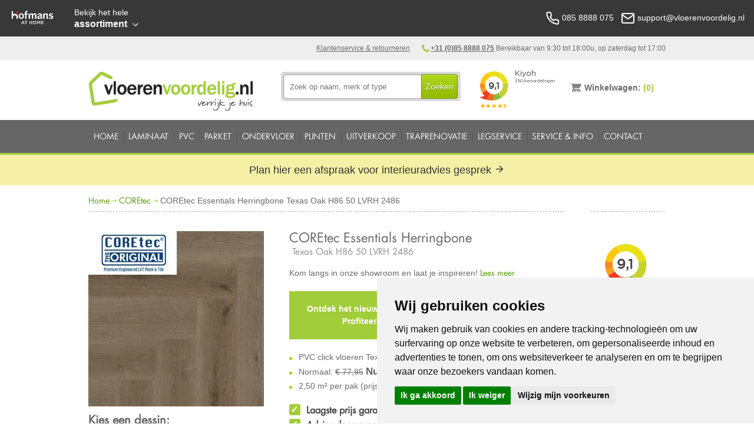

--- FILE ---
content_type: text/html; charset=utf-8
request_url: https://www.vloerenvoordelig.nl/coretec/essentials-herringbone/texas-oak-lvrh-2471-1214031
body_size: 17090
content:



<!DOCTYPE html>
<!--[if lt IE 7]><html class="no-js lt-ie10 lt-ie9 lt-ie8 lt-ie7" lang="nl"> <![endif]-->
<!--[if IE 7]> <html class="no-js lt-ie10 lt-ie9 lt-ie8" lang="nl"> <![endif]-->
<!--[if IE 8]> <html class="no-js lt-ie10 lt-ie9" lang="nl"> <![endif]-->
<!--[if IE 9]> <html class="no-js lt-ie10" lang="nl"> <![endif]-->
<!--[if gt IE 9]><!--> <html class="no-js" lang="nl"> <!--<![endif]-->

<head><title>
	COREtec Essentials Herringbone pvc click vloeren ➤ € 70,15
</title><meta name="description" content="Koop COREtec PVC bij Vloerenvoordelig ✅ 7.600m² winkel ✅ Levering uit voorraad ✅ Ook gratis bezorgen ✅ Laagste Prijs Garantie ✅ Laten leggen" /><meta name="title" content="COREtec PVC bestellen | Online COREtec PVC bestellen op vloerenvoordelig.nl" /><meta name="google-site-verification" content="AFersqzhbdOwrHScBLtGSWJYdkwesH1zEfA4R-UiqwA" /><meta name="author" content="AGN Business Internet BV" /><meta charset="utf-8" /><meta http-equiv="X-UA-Compatible" content="IE=10" /><meta name="viewport" content="width=device-width" /><meta http-equiv="language" content="NL" /><link href="/css/foundation.css" rel="stylesheet" /><link href="../../css/jquery.mmenu.all.min.css" rel="stylesheet" /><link href="/css/style.min.css?v=1.3.8" rel="stylesheet" />

    




    

    <!-- Cookie Consent by FreePrivacyPolicy.com https://www.FreePrivacyPolicy.com -->
    <script type="text/javascript" src="//www.freeprivacypolicy.com/public/cookie-consent/4.0.0/cookie-consent.js" charset="UTF-8"></script>
    <script type="text/javascript" charset="UTF-8">
    document.addEventListener('DOMContentLoaded', function () {
    cookieconsent.run({"notice_banner_type":"simple","consent_type":"express","palette":"light","language":"nl","page_load_consent_levels":["strictly-necessary"],"notice_banner_reject_button_hide":false,"preferences_center_close_button_hide":false,"page_refresh_confirmation_buttons":false,"website_privacy_policy_url":"https://www.vloerenvoordelig.nl/privacybeleid","website_name":"vloerenvoordelig.nl"});
    });
    </script>

    <noscript>Cookie Consent by <a href="https://www.freeprivacypolicy.com/" rel="noopener">Free Privacy Policy Generator</a></noscript>
    <!-- End Cookie Consent by FreePrivacyPolicy.com https://www.FreePrivacyPolicy.com -->


    <!-- Below is the link that users can use to open Preferences Center to change their preferences. Do not modify the ID parameter. Place it where appropriate, style it as needed. -->

    



    

    <!-- temp space for javascript collection --> 
    
    <link href="/js/jquery.fancybox.css" rel="stylesheet" type="text/plain" cookie-consent="strictly-necessary" />

    <!-- end of space for javascript colletction --> 


    <!-- Google Tag Manager -->
    <script type="text/plain" cookie-consent="tracking">(function(w,d,s,l,i){w[l]=w[l]||[];w[l].push({'gtm.start':
    new Date().getTime(),event:'gtm.js'});var f=d.getElementsByTagName(s)[0],
    j=d.createElement(s),dl=l!='dataLayer'?'&l='+l:'';j.async=true;j.src=
    'https://www.googletagmanager.com/gtm.js?id='+i+dl;f.parentNode.insertBefore(j,f);
    })(window,document,'script','dataLayer','GTM-WT3XLM');</script>
    <!-- End Google Tag Manager -->  







    <!-- shopnavigatie -->
    
    <!-- end shopnavigatie -->




    
	






    <script async
      id="roomvoAssistant"
      type="text/javascript"
      data-locale="nl-nl"
      data-position="bottom-right"
      src="https://www.roomvo.com/static/scripts/b2b/common/assistant.js"
    >
    </script> 





<link id="ctl00_lCanonical" rel="canonical" /></head>
<body class=" pageId_1640">

    <!-- Google Tag Manager (noscript) -->
    <noscript><iframe src="https://www.googletagmanager.com/ns.html?id=GTM-WT3XLM"
    height="0" width="0" style="display:none;visibility:hidden"></iframe></noscript>
    <!-- End Google Tag Manager (noscript) -->

    

    <form method="post" action="./texas-oak-lvrh-2471-1214031" id="aspnetForm">
<div>
<input type="hidden" name="ctl00_scriptMgr_HiddenField" id="ctl00_scriptMgr_HiddenField" value="" />
<input type="hidden" name="__EVENTTARGET" id="__EVENTTARGET" value="" />
<input type="hidden" name="__EVENTARGUMENT" id="__EVENTARGUMENT" value="" />
<input type="hidden" name="__VIEWSTATE" id="__VIEWSTATE" value="qPeyiWRFphqhZ7pQuZFTkLTeOQQw+mHm+hPlvHtTtCCNkjmFyiPWfDBc7X1YXF/idwEGqE3CVtAAOE26acDdekLPZQUzQSQ7khc3sa0DEC0=" />
</div>

<script type="text/javascript">
//<![CDATA[
var theForm = document.forms['aspnetForm'];
function __doPostBack(eventTarget, eventArgument) {
    if (!theForm.onsubmit || (theForm.onsubmit() != false)) {
        theForm.__EVENTTARGET.value = eventTarget;
        theForm.__EVENTARGUMENT.value = eventArgument;
        theForm.submit();
    }
}
//]]>
</script>


<script src="/WebResource.axd?d=pynGkmcFUV13He1Qd6_TZEmq88v1rsV61EDvwkKLbJ2-Sk1ygjlmgcd-gyYqekVtRIRuNHOTy77VHnAPuiRBBg2&amp;t=638901613900000000" type="text/javascript"></script>


<script type="text/javascript">
//<![CDATA[
var __cultureInfo = {"name":"nl-NL","numberFormat":{"CurrencyDecimalDigits":2,"CurrencyDecimalSeparator":",","IsReadOnly":true,"CurrencyGroupSizes":[3],"NumberGroupSizes":[3],"PercentGroupSizes":[3],"CurrencyGroupSeparator":".","CurrencySymbol":"€","NaNSymbol":"NaN","CurrencyNegativePattern":12,"NumberNegativePattern":1,"PercentPositivePattern":1,"PercentNegativePattern":1,"NegativeInfinitySymbol":"-∞","NegativeSign":"-","NumberDecimalDigits":2,"NumberDecimalSeparator":",","NumberGroupSeparator":".","CurrencyPositivePattern":2,"PositiveInfinitySymbol":"∞","PositiveSign":"+","PercentDecimalDigits":2,"PercentDecimalSeparator":",","PercentGroupSeparator":".","PercentSymbol":"%","PerMilleSymbol":"‰","NativeDigits":["0","1","2","3","4","5","6","7","8","9"],"DigitSubstitution":1},"dateTimeFormat":{"AMDesignator":"","Calendar":{"MinSupportedDateTime":"\/Date(-62135596800000)\/","MaxSupportedDateTime":"\/Date(253402297199999)\/","AlgorithmType":1,"CalendarType":1,"Eras":[1],"TwoDigitYearMax":2049,"IsReadOnly":true},"DateSeparator":"-","FirstDayOfWeek":1,"CalendarWeekRule":2,"FullDateTimePattern":"dddd d MMMM yyyy HH:mm:ss","LongDatePattern":"dddd d MMMM yyyy","LongTimePattern":"HH:mm:ss","MonthDayPattern":"d MMMM","PMDesignator":"","RFC1123Pattern":"ddd, dd MMM yyyy HH\u0027:\u0027mm\u0027:\u0027ss \u0027GMT\u0027","ShortDatePattern":"d-M-yyyy","ShortTimePattern":"HH:mm","SortableDateTimePattern":"yyyy\u0027-\u0027MM\u0027-\u0027dd\u0027T\u0027HH\u0027:\u0027mm\u0027:\u0027ss","TimeSeparator":":","UniversalSortableDateTimePattern":"yyyy\u0027-\u0027MM\u0027-\u0027dd HH\u0027:\u0027mm\u0027:\u0027ss\u0027Z\u0027","YearMonthPattern":"MMMM yyyy","AbbreviatedDayNames":["zo","ma","di","wo","do","vr","za"],"ShortestDayNames":["zo","ma","di","wo","do","vr","za"],"DayNames":["zondag","maandag","dinsdag","woensdag","donderdag","vrijdag","zaterdag"],"AbbreviatedMonthNames":["jan","feb","mrt","apr","mei","jun","jul","aug","sep","okt","nov","dec",""],"MonthNames":["januari","februari","maart","april","mei","juni","juli","augustus","september","oktober","november","december",""],"IsReadOnly":true,"NativeCalendarName":"Gregoriaanse kalender","AbbreviatedMonthGenitiveNames":["jan","feb","mrt","apr","mei","jun","jul","aug","sep","okt","nov","dec",""],"MonthGenitiveNames":["januari","februari","maart","april","mei","juni","juli","augustus","september","oktober","november","december",""]},"eras":[1,"n.Chr.",null,0]};//]]>
</script>

<script src="/ScriptResource.axd?d=D9drwtSJ4hBA6O8UhT6CQl0t6GAv0d_XNcFapx86w7v9Z8XhrGrtiNMfk97kSw26lUT7ddaKrXrgnKjZfMxS1gnP-cB9PLHYGwIvllvi-HkQcENxJj4o7x_3fq5FKuyayeQLJdoKEoharNxzYlW1BZqCbXi1CJMPQdK52ty6zm81&amp;t=5c0e0825" type="text/javascript"></script>
<script type="text/javascript">
//<![CDATA[
if (typeof(Sys) === 'undefined') throw new Error('ASP.NET Ajax client-side framework failed to load.');
//]]>
</script>

<script src="/ScriptResource.axd?d=JnUc-DEDOM5KzzVKtsL1tcyOIGmFERrGsqx7cLErYHLqZjIlbxnmFpkzwlMpFcvV8YBjZZwySx62RXDnqDx_PfHrz4aKRYpHECOSK1gZwRBTyoNtDvFR310BOBvS3AKJi0IpVS1G98VIPK7dNc55A-9xCcTo6QnRqalLWDUMmcqSkZVlTwdqI9RV44UTK8w60&amp;t=5c0e0825" type="text/javascript"></script>
<div>

	<input type="hidden" name="__VIEWSTATEGENERATOR" id="__VIEWSTATEGENERATOR" value="F97E653B" />
	<input type="hidden" name="__EVENTVALIDATION" id="__EVENTVALIDATION" value="F70TzaqXnzn4a1BxuX/EXqKvUKxvIdGjVkuSvFvtG4t8O9G/4Bpj93qoVVcUtfhvJhd47hscLujj30VlZRbpcT4a8lYqH68cliA6Mqo2TOvtKmkZPDVcgHuPqDTM6bDr7UMBj/OQh69Y3vVFloUBMxKAE1ug4kHplwZzK0/p3AXkAFPbFBuFXuzpiMNf0hlKlVyBtlHUc87DqI4fVP9Tfn4MXCgA9dTh/yIHEhkMt7LD+c1CednuqwwBFSty7lwBXLv1sGd7MkQtIHw3g2BPayyoZ6OibLXFS79rwiX1hKQ45CDL1M4LeqDqrhLEYwD3" />
</div>
        <script type="text/javascript">
//<![CDATA[
Sys.WebForms.PageRequestManager._initialize('ctl00$scriptMgr', 'aspnetForm', ['tctl00$ctrlSearchBox$updSearchResults','','tctl00$ctrlMiniShopping$updCart','','tctl00$updMessage','','tctl00$ContentPlaceHolder1$updStaalAanvraag','','tctl00$ContentPlaceHolder1$updCalculateSquareMeters','','tctl00$ContentPlaceHolder1$updCalculatePackages','','tctl00$ContentPlaceHolder1$updCalculate','','tctl00$ContentPlaceHolder1$upd2Cart','','fctl00$ContentPlaceHolder1$updTabs','','tctl00$ContentPlaceHolder1$FloatingBag$updShoppingBagFloating',''], ['ctl00$scriptMgr',''], [], 90, 'ctl00');
//]]>
</script>
<input type="hidden" name="ctl00$scriptMgr" id="ctl00_scriptMgr" />
<script type="text/javascript">
//<![CDATA[
Sys.Application.setServerId("ctl00_scriptMgr", "ctl00$scriptMgr");
Sys.Application._enableHistoryInScriptManager();
//]]>
</script>



      
      
      





<!-- start Hofmans at Home Topbar -->

<div class="hofmans-bar" ><!-- style="display: none; " -->
  <div class="hofmans-bar__wrapper">

	<div class="hofmans-bar__logo">
	  <a href="/" class="hofmans-bar__logo-link">
		<img src="/img/brand/logo--top-bar-on-dark--var.png" class="hofmans-bar__logo-image" alt="Hofmans at home">
	  </a>
	</div>

	<div class="hofmans-bar__assortiment-nav">
	  <div class="js-hofmans-bar__assortiment-nav-wrapper">

		  <!-- mobile nav goes here --> 
		  <div class="nav--mobile">
			  <a href="javascript:void(0);" class="hofmans-bar__assortiment-nav-link--mobile  js-assortiment-nav--toggle"> <!--  -->
						  
				<svg class="hofmans-bar__item-icon--mobile  hofmans-bar__item-icon--mobile-open" xmlns="http://www.w3.org/2000/svg" width="24" height="24" viewBox="0 0 24 24" fill="none" stroke="#000" stroke-width="2" stroke-linecap="round" stroke-linejoin="round">
				  <line x1="3" y1="12" x2="21" y2="12"/>
				  <line x1="3" y1="6" x2="21" y2="6"/>
				  <line x1="3" y1="18" x2="21" y2="18"/>
				</svg>

				

				<span class="hofmans-bar__item-link--mobile">Assortiment</span>
			  </a>
		  </div>

		  <!-- / -->

		  <a href="javascript:void(0);" class="hofmans-bar__assortiment-nav-link  js-assortiment-nav--toggle">
			<span class="hofmans-bar__item-link">
			  <span class="hofmans-bar__item-link--tagline">Bekijk het hele</span> assortiment
			</span>
			<!--
			<span class="hofmans-bar__item-link">
			  <span class="hofmans-bar__item-link--tagline">Bekijk al onze</span> producten
			</span>
			-->
			<!-- arrow down -->
			<svg class="hofmans-bar__item-link-arrow-down" xmlns="http://www.w3.org/2000/svg" width="24" height="24" viewBox="0 0 24 24" fill="none" stroke="#000" stroke-width="2" stroke-linecap="round" stroke-linejoin="round">
			  <polyline points="6 9 12 15 18 9"/>
			</svg>
					
		  </a>

		  <div class="hofmans-bar__assortiment-list js-hofmans-bar__assortiment-list">



			<a href="javascript:void(0);" class="hofmans-bar__assortiment-nav-link--mobile  js-assortiment-nav--toggle  close-test">
			  <svg class="hofmans-bar__item-icon--mobile  hofmans-bar__item-icon--mobile-close" xmlns="http://www.w3.org/2000/svg" width="24" height="24" viewBox="0 0 24 24" fill="none" stroke="#000" stroke-width="2" stroke-linecap="round" stroke-linejoin="round">
				<line x1="18" y1="6" x2="6" y2="18"/>
				<line x1="6" y1="6" x2="18" y2="18"/>
			  </svg>

			  <span class="hofmans-bar__item-link--mobile">Sluiten</span>
			</a>



			<nav>

			  

			  <!-- // -->

			  
				  <ul class="assortiment-list">
				<li class="assortiment__list-item"><a title="Laminaat" class="assortiment__link" href="https://www.vloerenvoordelig.nl/goedkoop-laminaat-kopen" target="_self">Laminaat</a></li><li class="assortiment__list-item"><a title="PVC Vloeren" class="assortiment__link" href="https://www.vloerenvoordelig.nl/pvc" target="_self">PVC Vloeren</a></li><li class="assortiment__list-item"><a title="Vinyl vloeren" class="assortiment__link" href="https://www.vloerbedekkingvoordelig.nl/vinyl" target="_self">Vinyl vloeren</a></li><li class="assortiment__list-item"><a title="Marmoleum" class="assortiment__link" href="https://www.vloerbedekkingvoordelig.nl/marmoleum" target="_self">Marmoleum</a></li><li class="assortiment__list-item"><a title="Tapijt" class="assortiment__link" href="https://www.vloerbedekkingvoordelig.nl/tapijt" target="_self">Tapijt</a></li><li class="assortiment__list-item"><a title="Vloerkleden" class="assortiment__link" href="https://www.vloerkledenvoordelig.nl/" target="_self">Vloerkleden</a></li><li class="assortiment__list-item"><a title="Kunstgras" class="assortiment__link" href="https://www.kunstgrasvoordelig.nl/" target="_self">Kunstgras</a></li><li class="assortiment__list-item"><a title="Deurmatten" class="assortiment__link" href="https://www.deurmattenvoordelig.nl/" target="_self">Deurmatten</a></li><li class="assortiment__list-item"><a title="Raamdecoratie" class="assortiment__link" href="https://www.zonweringvoordelig.nl/" target="_self">Raamdecoratie</a></li>
				  </ul>
				


			  <!-- // -->

			</nav>
		  </div>

	  </div>
	</div>
  
	


	<div class="hofmans-bar__contact">
	  <div class="hofmans-bar__contact-container">

		<span class="hofmans-bar__contact-item">
		  <a href="tel:+31858888075" class="hofmans-bar__item-link">
			<svg class="top-bar__icon" xmlns="http://www.w3.org/2000/svg" width="24" height="24" viewBox="0 0 24 24" fill="none" stroke="#000" stroke-width="2" stroke-linecap="round" stroke-linejoin="round">
			  <path d="M22 16.92v3a2 2 0 0 1-2.18 2 19.79 19.79 0 0 1-8.63-3.07 19.5 19.5 0 0 1-6-6 19.79 19.79 0 0 1-3.07-8.67A2 2 0 0 1 4.11 2h3a2 2 0 0 1 2 1.72 12.84 12.84 0 0 0 .7 2.81 2 2 0 0 1-.45 2.11L8.09 9.91a16 16 0 0 0 6 6l1.27-1.27a2 2 0 0 1 2.11-.45 12.84 12.84 0 0 0 2.81.7A2 2 0 0 1 22 16.92z"/>
			</svg>

			<span class="contact-item__text"><!-- Bel ons:--> 085 8888 075</span>
		  </a>
		</span>
				  
		<span class="hofmans-bar__contact-item">

		  <a href="mailto:support@deurmattenvoordelig.nl" class="hofmans-bar__item-link">
			<svg class="top-bar__icon" xmlns="http://www.w3.org/2000/svg" width="24" height="24" viewBox="0 0 24 24" fill="none" stroke="#000" stroke-width="2" stroke-linecap="round" stroke-linejoin="round">
			  <path d="M4 4h16c1.1 0 2 .9 2 2v12c0 1.1-.9 2-2 2H4c-1.1 0-2-.9-2-2V6c0-1.1.9-2 2-2z"/>
			  <polyline points="22,6 12,13 2,6"/>
			</svg>
					  
			<span class="contact-item__text"><!--Mail ons:--> support@vloerenvoordelig.nl</span>
		  </a>
		</span>  

	  </div>
	</div>

	

  </div>
</div><!-- /.hofmans-bar -->

<!-- end Hofmans at Home Topbar -->











<!-- / -->

<!-- start Hofmans at Home shopnavigatie -->



<!-- end Hofmans at Home shopnavigatie -->

























      





        <div class="service">
            <div class="row">
                <div class="twelve columns">
                    <ul class="topmenu">
                       <li class="chatmenu">
                            <div class="cb_online" style="display: none;">
                                <a href="#" class="cb_chatbutton">Chat</a> met een medewerker
                            </div>
                        </li>
                        <li class="telefoon"><strong><a href="tel:+31 (0)85 8888 075">+31 (0)85 8888 075</a></strong>   
                           
                          Bereikbaar van 9:30 tot 18:00u, op zaterdag tot 17:00
                            </li>
                        <li><a href="/klantenservice">Klantenservice & retourneren</a></li>
                    </ul>                     
                </div>
            </div>
        </div>


        <div class="header">
            <div class="headerContainer">
                <div class="row">
                    <div class="four columns logo_top"><!-- /five -->
                        <a href="/" class="logo" title="Voordelig laminaat vloeren bestellen op Vloerenvoordelig.nl">
                        <img src="/img/logo.png" alt="Vloerenvoordelig.nl" />
                        </a>
                    </div>
                    <div class="four columns"><!-- /five -->
                        <div class="zoeken">
                            <div id="ctl00_ctrlSearchBox_pnlZoekSmall" class="zoeksmall" onkeypress="javascript:return WebForm_FireDefaultButton(event, &#39;ctl00_ctrlSearchBox_lbtnSearchSubmit&#39;)">
	
       
    <input name="ctl00$ctrlSearchBox$tbSearchQuery" type="text" id="ctl00_ctrlSearchBox_tbSearchQuery" class="textfield" placeholder="Zoek op naam, merk of type" onkeyup="__doPostBack(&#39;ctl00$ctrlSearchBox$lbtnDoSearch&#39;,&#39;&#39;)" onblur="setTimeout( function() { $(&#39;#searchresults&#39;).slideUp() }, 200);" /><a id="ctl00_ctrlSearchBox_lbtnSearchSubmit" class="zoekbutton" href="javascript:__doPostBack(&#39;ctl00$ctrlSearchBox$lbtnSearchSubmit&#39;,&#39;&#39;)">Zoeken</a>
    

</div>
<div id="searchresults">
    
    <div id="ctl00_ctrlSearchBox_updSearchResults">
	
        
    
                
            
                     
                
                <a id="ctl00_ctrlSearchBox_hlMoreResults" class="searchmoreresults">Alle resultaten</a>
            
                <a id="ctl00_ctrlSearchBox_lbtnDoSearch" href="javascript:__doPostBack(&#39;ctl00$ctrlSearchBox$lbtnDoSearch&#39;,&#39;&#39;)"></a>
        
        
</div>
            
</div>
                            <div class="clearer"></div>
                        </div>                        
                    </div>
                    <!-- n -->
                    <div class="two columns">

                        <div>
                          <iframe frameborder="0" allowtransparency="true" src="https://www.kiyoh.com/retrieve-widget.html?color=white&allowTransparency=true&button=false&lang=nl&tenantId=98&locationId=1041617" width="150" height="80"></iframe>
                        </div>
                        
                        
                        
                        

                    </div>
                    <!-- /n -->
                    <div class="two columns">
                        <div class="winkelwagen">
<div id="winkelwagen">
    <div id="ctl00_ctrlMiniShopping_updCart">
	
            <div id="miniWinkelwagenAmount">
                <a id="ctl00_ctrlMiniShopping_hprCart" title="Winkelwagen" href="../../winkelwagen">
                    <span class="textwinkelwagen">
                      Winkelwagen: </span>
                    <span class="aantalwinkelwagen">
                        (0)
                    </span>
                </a>
            </div>
        
</div>
</div></div>
                    </div>
                    
                    
       
                </div> 
            </div><!-- einde headerContainer -->
        </div><!-- Einde HEADER -->   
                               
         <!-- topnav --> 
        <div class="navContainer">
    <div class="container">
        <div class="row">
            <div class="twelve columns">
                <nav role="navigation">
                    <div id="mobileReady">
                        <ul class="nav mobileReady"><li><a id="ctl00_ctl12_ctl02_HyperLink1" title="Home" href="/" target="_self">Home</a></li><li><a id="ctl00_ctl12_ctl05_HyperLink1" title="Laminaat" href="/goedkoop-laminaat-kopen" target="_self">Laminaat</a></li><li><a id="ctl00_ctl12_ctl08_HyperLink1" title="PVC" href="/pvc" target="_self">PVC</a></li><li><a id="ctl00_ctl12_ctl11_HyperLink1" title="Parket" href="/parket" target="_self">Parket</a></li><li><a id="ctl00_ctl12_ctl14_HyperLink1" title="Ondervloer" href="/ondervloer" target="_self">Ondervloer</a></li><li><a id="ctl00_ctl12_ctl17_HyperLink1" title="Plinten" href="/plinten" target="_self">Plinten</a></li><li><a id="ctl00_ctl12_ctl20_HyperLink1" title="Uitverkoop" href="/uitverkoop" target="_self">Uitverkoop</a></li><li><a id="ctl00_ctl12_ctl23_HyperLink1" title="Traprenovatie" href="/traprenovatie" target="_self">Traprenovatie</a></li><li><a id="ctl00_ctl12_ctl26_HyperLink1" title="Legservice" href="/legservice" target="_self">Legservice</a></li><li><a id="ctl00_ctl12_ctl29_HyperLink2" title="Service &amp; Info" class="open" href="/service-en-info" target="_self">Service &amp; Info</a><ul class="nav mobileReady"><li><a id="ctl00_ctl12_ctl29_Menu2_ctl02_HyperLink1" title="Info Laminaat &amp; PVC" href="/service-en-info/info-laminaat-en-pvc" target="_self">Info Laminaat &amp; PVC</a></li><li><a id="ctl00_ctl12_ctl29_Menu2_ctl05_HyperLink1" title="Betaalmethoden" href="/service-en-info/betaalmethoden" target="_self">Betaalmethoden</a></li><li><a id="ctl00_ctl12_ctl29_Menu2_ctl08_HyperLink1" title="Garantie &amp; Voorwaarden" href="/service-en-info/garantie-en-voorwaarden" target="_self">Garantie &amp; Voorwaarden</a></li><li><a id="ctl00_ctl12_ctl29_Menu2_ctl11_HyperLink1" title="Levertijd" href="/service-en-info/levertijd" target="_self">Levertijd</a></li><li><a id="ctl00_ctl12_ctl29_Menu2_ctl14_HyperLink1" title="Stalen aanvragen" href="/service-en-info/stalen-aanvragen" target="_self">Stalen aanvragen</a></li><li><a id="ctl00_ctl12_ctl29_Menu2_ctl17_HyperLink1" title="USP&#39;s" href="/service-en-info/usps" target="_self">USP's</a></li><li><a id="ctl00_ctl12_ctl29_Menu2_ctl20_HyperLink1" title="Keurmerken" href="/service-en-info/keurmerken" target="_self">Keurmerken</a></li><li><a id="ctl00_ctl12_ctl29_Menu2_ctl23_HyperLink1" title="Showroom" href="/service-en-info/showroom" target="_self">Showroom</a></li><li><a id="ctl00_ctl12_ctl29_Menu2_ctl26_HyperLink1" title="Veel gestelde vragen" href="/service-en-info/veel-gestelde-vragen" target="_self">Veel gestelde vragen</a></li><li><a id="ctl00_ctl12_ctl29_Menu2_ctl29_HyperLink1" title="Privacy" href="/service-en-info/privacy" target="_self">Privacy</a></li><li><a id="ctl00_ctl12_ctl29_Menu2_ctl32_HyperLink1" title="Merken" href="/service-en-info/merken" target="_self">Merken</a></li><li><a id="ctl00_ctl12_ctl29_Menu2_ctl35_HyperLink1" title="Over ons" href="/service-en-info/over-ons" target="_self">Over ons</a></li></ul></li><li><a id="ctl00_ctl12_ctl32_HyperLink1" title="Contact" href="/contact" target="_self">Contact</a></li></ul> 
                  </div>
              </nav>
          </div>
       </div>
        </div> <!-- einde container -->
    </div> <!-- Einde NAV --> 

    <!-- afspraak maken banner -->
    <div class="container  container--afspraak-maken">

            <a href="https://www.hofmansathome.nl/woonwinkel/interieur-adviesgesprek" target="_blank">
              Plan hier een afspraak voor interieuradvies gesprek
              <span>
                <svg xmlns="http://www.w3.org/2000/svg" width="24" height="24" viewBox="0 0 24 24" fill="none" stroke="currentColor" stroke-width="2" stroke-linecap="round" stroke-linejoin="round" class="feather feather-arrow-right"><line x1="5" y1="12" x2="19" y2="12"></line><polyline points="12 5 19 12 12 19"></polyline></svg>
              </span>
            </a>

    </div>

    <!-- end of afspraak maken banner -->




        
        

        <div class="container">
            <div class="content">

                <div id="ctl00_updMessage">
	
                        
                    
</div>
                                            
                
                

	<div class="content row breadcrumb">

		<a href="/" class="hide-for-showroom">Home</a>
		<img src="/img/breadcrumb_arrow.png" class="hide-for-showroom" />

		
		<a id="ctl00_ContentPlaceHolder1_hlBrandLink" href="/coretec">COREtec</a>
			<img src="/img/breadcrumb_arrow.png" />
		COREtec Essentials Herringbone Texas Oak H86 50 LVRH 2486

	</div>





	<div class="row">
		<div class="ten columns topdetail  [ sr-full-width ]">
			<hr />
		</div>
		<div class="two columns topdetail  [ sr-hide ]">
			<hr />
		</div>
	</div>

	
	<!-- Mogelijke locatie voor bredere banner -->

	<div class="row">
		<div class="ten columns">
		  <!--  banner goes here -->
		</div>
		<div class="two columns">
		  <!-- empty space right column, complete  -->
		</div>
	</div>

	<!-- einde mogelijke locatie voor bredere banner -->
	


	<div class="row" itemscope itemtype="http://schema.org/Product" >

		<div class="four columns imgContainer  [ prod-media ] " style="position: relative">

			<div class="brandimage">
				<img id="ctl00_ContentPlaceHolder1_imgBrand" title="COREtec" src="../../afbeeldingen/coretec/logo.jpg?preset=branddetail" style="border-width:0px;" />
			</div>

			<div class="bigImgWrap  [ prod-image-container ]">


			  

			  
						<a id="ctl00_ContentPlaceHolder1_rptImages_ctl00_hlEnlarge" title="COREtec Essentials Herringbone Texas Oak H86 50 LVRH 2486" class="bigImg  [ prod-image--large ] " rel="group1" href="../../afbeeldingen/coretec/TEXASOAKH8650LVRH2486.jpg?preset=large" target="_blank"><img id="ctl00_ContentPlaceHolder1_rptImages_ctl00_imgAsset" class="prod-image--content" itemprop="image" src="../../afbeeldingen/coretec/TEXASOAKH8650LVRH2486.jpg?preset=detailpage" alt="COREtec Essentials Herringbone Texas Oak H86 50 LVRH 2486" style="border-width:0px;" /></a>
						

					
			</div>
			
			

			<div class=" [ variation-group ] ">

			  <span class="header3 naamProduct  [ variation-group__header ] ">Kies een dessin:</span>

			  <div class=" [ variation-group__list ] ">
				  
						  <div class="wrapperVariation  [ variation-group__item ]">
							  <a id="ctl00_ContentPlaceHolder1_rptVariations_ctl00_hlVariation" title="COREtec Essentials Herringbone Texas Oak H54 50 LVRH 2454" class="vloerVariation" onclick="dataLayer.push({&#39;event&#39;: &#39;productClick&#39;,&#39;ecommerce&#39;: {&#39;currencyCode&#39;: &#39;EUR&#39;,&#39;click&#39;: {&#39;products&#39;: [{&#39;name&#39;:&#39;COREtec Essentials Herringbone&#39;,&#39;id&#39;:&#39;745482&#39;,&#39;price&#39;:&#39;70.15&#39;,&#39;brand&#39;:&#39;COREtec&#39;,&#39;category&#39;:&#39;PVC click vloeren&#39;,&#39;variant&#39;:&#39;Texas Oak H54 50 LVRH 2454&#39;,&#39;position&#39;:1}]}},&#39;eventCallback&#39;: function() { document.location = &#39;/coretec/essentials-herringbone/texas-oak-h54-50-lvrh-2454&#39; }});" href="/coretec/essentials-herringbone/texas-oak-h54-50-lvrh-2454"><img id="ctl00_ContentPlaceHolder1_rptVariations_ctl00_imgVariation" class="afbeelding" src="../../afbeeldingen/coretec/TEXASOAKH5450LVRH2454.jpg?preset=variation" alt="COREtec Essentials Herringbone Texas Oak H54 50 LVRH 2454" style="border-width:0px;" />
								  <img src="/img/check-big.png" class="imgchecked" />
							  </a>
						  </div>
					  
						  <div class="wrapperVariation  [ variation-group__item ]">
							  <a id="ctl00_ContentPlaceHolder1_rptVariations_ctl01_hlVariation" title="COREtec Essentials Herringbone Texas Oak H71 50 LVRH 2471" class="vloerVariation" onclick="dataLayer.push({&#39;event&#39;: &#39;productClick&#39;,&#39;ecommerce&#39;: {&#39;currencyCode&#39;: &#39;EUR&#39;,&#39;click&#39;: {&#39;products&#39;: [{&#39;name&#39;:&#39;COREtec Essentials Herringbone&#39;,&#39;id&#39;:&#39;745483&#39;,&#39;price&#39;:&#39;70.15&#39;,&#39;brand&#39;:&#39;COREtec&#39;,&#39;category&#39;:&#39;PVC click vloeren&#39;,&#39;variant&#39;:&#39;Texas Oak H71 50 LVRH 2471&#39;,&#39;position&#39;:2}]}},&#39;eventCallback&#39;: function() { document.location = &#39;/coretec/essentials-herringbone/texas-oak-h71-50-lvrh-2471&#39; }});" href="/coretec/essentials-herringbone/texas-oak-h71-50-lvrh-2471"><img id="ctl00_ContentPlaceHolder1_rptVariations_ctl01_imgVariation" class="afbeelding" src="../../afbeeldingen/coretec/TEXASOAKH7150LVRH2471.jpg?preset=variation" alt="COREtec Essentials Herringbone Texas Oak H71 50 LVRH 2471" style="border-width:0px;" />
								  <img src="/img/check-big.png" class="imgchecked" />
							  </a>
						  </div>
					  
						  <div class="wrapperVariation  [ variation-group__item ]">
							  <a id="ctl00_ContentPlaceHolder1_rptVariations_ctl02_hlVariation" title="COREtec Essentials Herringbone Texas Oak H86 50 LVRH 2486" class="selected" onclick="dataLayer.push({&#39;event&#39;: &#39;productClick&#39;,&#39;ecommerce&#39;: {&#39;currencyCode&#39;: &#39;EUR&#39;,&#39;click&#39;: {&#39;products&#39;: [{&#39;name&#39;:&#39;COREtec Essentials Herringbone&#39;,&#39;id&#39;:&#39;745484&#39;,&#39;price&#39;:&#39;70.15&#39;,&#39;brand&#39;:&#39;COREtec&#39;,&#39;category&#39;:&#39;PVC click vloeren&#39;,&#39;variant&#39;:&#39;Texas Oak H86 50 LVRH 2486&#39;,&#39;position&#39;:3}]}},&#39;eventCallback&#39;: function() { document.location = &#39;/coretec/essentials-herringbone/texas-oak-h86-50-lvrh-2486&#39; }});" href="/coretec/essentials-herringbone/texas-oak-h86-50-lvrh-2486"><img id="ctl00_ContentPlaceHolder1_rptVariations_ctl02_imgVariation" class="afbeelding" src="../../afbeeldingen/coretec/TEXASOAKH8650LVRH2486.jpg?preset=variation" alt="COREtec Essentials Herringbone Texas Oak H86 50 LVRH 2486" style="border-width:0px;" />
								  <img src="/img/check-big.png" class="imgchecked" />
							  </a>
						  </div>
					  
			  </div>

			</div><!-- /.variation-group -->
			  
			

			

			<div class="offerteOpMaatBanner">
				<a href="https://www.vloerenvoordelig.nl/klantenservice/offerte-vloeren-op-maat" target="_blank">
					<strong>Binnen 24 uur een offerte op maat?</strong><br /> 
					Upload hier uw plattegrond
				</a>
			</div>

			

			
			


			

			
			  
			


			
		</div>

		<div class="six columns">


			 
				


				<div class="row productnaam">
						<h1>
								<span itemprop="name">
										COREtec Essentials Herringbone
										<span class="subtitle">Texas Oak H86 50 LVRH 2486</span>
								</span>
						</h1>
						
				</div>

				<div class="productomschrijvingkort">
						<span itemprop="description">
								Kom langs in onze showroom en laat je inspireren! 
						</span>
						<a href="../../#" id="ctl00_ContentPlaceHolder1_aReadMore" onclick="ReadMore(); return false;">Lees meer</a>
			  
						<br />
				</div>


			
				


				
<div class="kortings-melding">
    <div class="actie-melding">
      <div class="panel">
        <p>
</p>
<p><strong>Ontdek het nieuwe COREtec, onze specialist helpt je graag.<br />
Profiteer t/m 29 december van 15% korting</strong></p>
      </div>
    </div>
</div>


				<div class="productomschrijving" itemprop="offers" itemscope itemtype="http://schema.org/Offer" >

						<ul>
								<li>
										PVC click vloeren Texas Oak H86 50 LVRH 2486
								</li>
								
								<li class="price">
										
												Normaal: <span class="adviesprijs" style="text-decoration:line-through">€ 77,95</span>
												<meta itemprop="priceCurrency" content="EUR" />
												<span class="actieprijs">Nu: &euro; <span itemprop="price" content="70.15">70,15</span></span> per m&sup2;
										
								</li>
								<li id="ctl00_ContentPlaceHolder1_liPiecePriceM2">
										2,50 m&sup2; per pak (prijs/pak: €&nbsp;175,39)
								</li>
								
						</ul>
				

						<!-- new usp location -->
						<div class="usp-container-detail">

								<ul class="row usp-list -sidebarUSP">
											<a href="/service-en-info/usps" target="_blank">
														<li>Laagste prijs garantie</li>
														<li>Advies door experts</li>
														
														<li>Gratis bezorging*</li>
											</a>
								</ul>

						</div>
						<!-- end of new usp location -->



						<div class="row">
								
						</div>

						<div class="row">

								<div class="hide">
										<a href="#" onclick="$('.variations').slideToggle(); return false" class="selectdown">
												<img src="/img/arrow_down.png" />
										</a>
										<div class="variations">
												<div class="clearer"></div>
										</div>
										
								</div>

								<div>
										<div id="ctl00_ContentPlaceHolder1_updStaalAanvraag">
	
														
														
												
</div>
								</div>
						</div>


						<div style="display:none">
							<div id="cartpopup">
								<span class="header2">Product toegevoegd aan winkelwagen</span>
								<hr />
								<p>Wilt u  meebestellen of direct naar de kassa?</p>
								<div>
									<a class="buttongrey inliner" href="" onclick="_gaq.push(['_trackEvent', 'Popup', 'Bijbehorende producten']);
$.fancybox.close();showFloatingBag(true);return false;">
											Bijbehorende producten bestellen</a>
									<a class="button inliner" href="/bestellen" onclick="_gaq.push(['_trackEvent', 'Popup', 'Naar kassa']);
">
											Naar de kassa</a>
								</div>
							</div>
						</div>
				
				
						



						
						<div id="ctl00_ContentPlaceHolder1_pnlCuijk" class="notifier--showroom  --beschikbaarheid">
	

								<a href="../../showroom" id="ctl00_ContentPlaceHolder1_A1" target="_blank" class="showroom-banner">
										
										Bekijk <span class="brand-type">COREtec pvc click vloeren</span> in onze 7600 m&sup2; <span>inspiratie showroom</span>
								</a>    

								<div class="showroom-bannner-extra">

									<span>
										Zeker weten of dit product aanwezig is? Bel ons!
									</span>

								</div>

						
</div>
						
						

						<div id="ctl00_ContentPlaceHolder1_pnlCalc" class="row calculation">
	

								<div>
										<span class="header3">Bereken uw prijs</span>
								</div>

								<div class="calculationbox">

										<div class="six columns">

											<div id="ctl00_ContentPlaceHolder1_updCalculateSquareMeters">
		
													<label for="ctl00_ContentPlaceHolder1_tbAmountSquareMeters" id="ctl00_ContentPlaceHolder1_lblAmountSquareMeters" class="Opsomming">Hoeveelheid m&sup2;</label><input name="ctl00$ContentPlaceHolder1$tbAmountSquareMeters" type="text" value="0" maxlength="4" id="ctl00_ContentPlaceHolder1_tbAmountSquareMeters" onkeyup="__doPostBack(&#39;ctl00$ContentPlaceHolder1$lbtnUpdatePackages&#39;, &#39;&#39;);" />
													<a id="ctl00_ContentPlaceHolder1_lbtnUpdateSquareMeters" href="javascript:__doPostBack(&#39;ctl00$ContentPlaceHolder1$lbtnUpdateSquareMeters&#39;,&#39;&#39;)"></a>
												
	</div>

											

											<div id="ctl00_ContentPlaceHolder1_updCalculatePackages">
		
													<label for="ctl00_ContentPlaceHolder1_tbAmountPackages" id="ctl00_ContentPlaceHolder1_lblAmountPackages" class="Opsomming">Aantal pakken</label><input name="ctl00$ContentPlaceHolder1$tbAmountPackages" type="text" value="0" maxlength="4" id="ctl00_ContentPlaceHolder1_tbAmountPackages" class="no-outline" onkeyup="__doPostBack(&#39;ctl00$ContentPlaceHolder1$lbtnUpdateSquareMeters&#39;, &#39;&#39;);" />
													<a id="ctl00_ContentPlaceHolder1_lbtnUpdatePackages" href="javascript:__doPostBack(&#39;ctl00$ContentPlaceHolder1$lbtnUpdatePackages&#39;,&#39;&#39;)"></a>
												
	</div>

											

										</div>
										<div class="six columns">

											<div id="ctl00_ContentPlaceHolder1_updCalculate">
		

													<div class="adviesprijs">
														<label for="ctl00_ContentPlaceHolder1_litAdviesPrijs" id="ctl00_ContentPlaceHolder1_lblAdviesPrijs" class="Opsomming">Adviesprijs:</label>&euro;&nbsp;-,--
													</div>
													<div class="actieprijs">
														<label for="ctl00_ContentPlaceHolder1_litVerkoopPrijs" id="ctl00_ContentPlaceHolder1_lblVerkoopPrijs" class="Opsomming">Uw prijs:</label>&euro;&nbsp;-,--
													</div>

													

													

													<a id="ctl00_ContentPlaceHolder1_lbtnCalculate" href="javascript:__doPostBack(&#39;ctl00$ContentPlaceHolder1$lbtnCalculate&#39;,&#39;&#39;)"></a>

												
	</div>
							
										</div>

										<div class="clearer"></div>

										<div>
										<div id="ctl00_ContentPlaceHolder1_upd2Cart">
		
														
														<a id="ctl00_ContentPlaceHolder1_lbtnAddToCart" class="inwinkelwagen" href="javascript:__doPostBack(&#39;ctl00$ContentPlaceHolder1$lbtnAddToCart&#39;,&#39;&#39;)">in winkelwagen</a>
														
												
	</div>

										
								</div>
								</div>

						
</div>

						
						

						      

				</div>



				
			

				<!-- payment options mogelijk hier --> 
				<img src="/img/detail/payments-methods.gif" alt=""/>

				<!-- klanten service hier -->

				<div class="detail__klantenservice">

						<span class="header3">Klantenservice</span>

						<!-- afbeelding -->
      <img src="/img/detail/klantenservice.jpg" alt="Klantenservice" class="klantenservice-img"/>
      

						<div class="klantenservice-grid">
								<div>
										<p>
												Bekijk onderstaande pagina's voor het vinden van je antwoord. 
												Kom je er niet uit bel dan gerust.
										</p>

										<a href="/klantenservice">Klantenservice</a><br />
										<a href="/klantenservice/faq">Veel gestelde vragen</a>

								</div>
								<div>

										<div class="callcenter" itemscope itemtype="//data-vocabulary.org/Organization">
													<div class="bel-ons">Bel ons:</div>
													<div class="telnummer" itemprop="tel">+31 (0)85 8888 075</div>
													<div class="tijden">
															ma-do  9:30-17:30<br />
															vrij 9:30-20:30<br />
															za 9:30-17:00
													</div>
										</div><!-- ends callcenter --> 

								</div>
						</div>

				</div>






				


				



				


		</div>
		




		<!-- klantenservice kolom -->
		
		<div class="two columns klantenService hide-on-phones  [ "><!-- removed style: hide-for-small medium-3 large-2 columns colKlantenservice  -->
			
				<div class="sidebar">
						
						<!-- kiyoh widget for sidebar -->
 					<iframe frameborder="0" allowtransparency="true" src="https://www.kiyoh.com/retrieve-widget.html?color=white&allowTransparency=false&button=false&lang=nl&tenantId=98&locationId=1041617" width="120" height="160"></iframe>
				


						

						<!--
						<hr />
						-->






						<img src="/img/CBW_erkend_logo.png" />

				
						
					</div>
		</div>        
		
		<!-- einde klantenservice kolom -->




	</div>

	<div class="row related">
		<div class="ten columns">

			<div class="relatedHeader">
				
			</div>

			<div id="ctl00_ContentPlaceHolder1_updTabs">
	
					<div class="clearer"></div>

					<div class="row tabwrapper">
						<div id="bijpassende_cat" class="tabs">

							
									<ul>
								
									<li id="ctl00_ContentPlaceHolder1_rptTabLabels_ctl01_liTab" class="selected">
										<a id="ctl00_ContentPlaceHolder1_rptTabLabels_ctl01_lbtnTabLabel" href="javascript:__doPostBack(&#39;ctl00$ContentPlaceHolder1$rptTabLabels$ctl01$lbtnTabLabel&#39;,&#39;&#39;)">Legservice PVC</a>
									</li>
								
									</ul>
								

						</div>

						<div class="clearer"></div>

						<div id="bijpassende_info">

							

							<div class="toonalles">
								</div>

						</div>

					</div>
				
</div>
		</div>
		<div class="two columns floatingcartright">
			

<div id="floatingbagcontrol">

    <div id="ctl00_ContentPlaceHolder1_FloatingBag_updShoppingBagFloating">
	
        
            

        
</div>
    
    
</div>
		</div>

	</div>


	<div class="row productdetails">
		<div class="ten columns">


			<h2 class="productdetail-header">
				COREtec Essentials Herringbone Texas Oak H86 50 LVRH 2486
			</h2>


			<div class="tabs">
				<ul>
					
					<li id="ctl00_ContentPlaceHolder1_liDescription" class="tablabel">
						<a href="#" id="tabdescription">Omschrijving</a>
					</li>
					
					<li id="ctl00_ContentPlaceHolder1_liShipping" class="tablabel">
						<a href="#" id="tabshipping">Bestellen</a>
					</li>
				</ul>
			</div>
			<div class="clearer"></div>

			<div class="bijpassende_info">

				<div class="tabcontent tabspecificationscontent">

					<div id="detailslist">

						<ul class="detaillist">
							
							
							
							
						</ul>

					</div>

				</div>

				<div class="tabcontent tabdescriptioncontent">

					Kom langs in onze showroom en laat je inspireren! 

					

				</div>
				<div class="tabcontent tabvideocontent">
					
				</div>
				<div class="tabcontent tabshippingcontent">
				
					<div id="pageitem1211">Vloeren om woon- en werkomgeving te verrijken: sinds jaar en dag maken wij onze klanten blij met uiteenlopende collecties vloeren van topmerken. Wanneer u een vloer kiest uit onze collectie, wordt u verzekerd van <strong>vakmanschap </strong>en <strong>optimale service</strong> in de laagste prijsklasse.
<br />
<p>Deze lage prijs kunnen wij garanderen omdat we een online winkel zijn en een groot deel van de collectie (direct) kunnen leveren uit ons magazijn. Ook schaalgrootte en effici&euml;nte handeling maken deze lage prijzen, die tot wel 30% lager kan uitvallen dan landelijke verkoopadviesprijzen, mogelijk.&nbsp;</p>
<p>Vloerenvoordelig levert vele verschillende duurzame vloersoorten. Laminaat, Parket of PVC: elke soort heeft een eigen uitstraling met specifieke eigenschappen. De afmetingen en kleuren lopen zeer uiteen. Iedere vloer is uitermate geschikt om &lsquo;los&rsquo; te leggen en kan geplaatst worden in combinatie met vloerverwarming. <br />
&nbsp;Heeft u de vloer gevonden die aansluit op uw interieurwensen? Dan verzorgen wij het leveringstraject eveneens naar uw wens. Vloeren vanaf 450 euro worden, veelal binnen enkele werkdagen, geheel <strong>kosteloos </strong>bij u <strong>bezorgd</strong>. Betaling vindt plaats via iDeal of bij aflevering. Een aanbetaling is dus niet noodzakelijk. Wanneer u het leggen door ons vakkundige team wilt laten verzorgen is dit uiteraard mogelijk.&nbsp;</p>
<p>We hopen u middels de foto&rsquo;s en zoekmogelijkheden op deze website een mooie indruk te geven van ons assortiment. Voor meer informatie of vragen staat onze <a href="/klantenservice">klantenservice</a> u graag telefonisch te woord.
</p></div> 

				</div>




			</div>

		</div>

	</div>

	

	




            </div>                                        
        </div>              
      


        


        <!-- footer -->  

        <div class="footer">

          <!-- start of test -->
          <div class="container" style="display: none; margin-top: 20px; margin-bottom: 20px;">

            <div class="row">
              <div class="three columns">
                <div style="background-color: salmon; height: 1em;">-</div>
              </div>
              <div class="three columns">
                <div style="background-color: salmon; height: 1em;">-</div>
              </div>
              <div class="three columns">
                <div style="background-color: salmon; height: 1em;">-</div>
              </div>
              <div class="three columns">
                <div style="background-color: salmon; height: 1em;">-</div>
              </div>
            </div>

          </div>
          <!-- end of test -->




          <div class="container">
            <div class="row">

              <div class=" [ -five ] three columns">

                <span class="header2">Showroom</span>

                <div class="showroomfooter">

                  <div class="showroomitem">
                      <img src="../../img/showroom-cuijk.jpg" alt="Showroom Cuijk" />
                      <strong>Vloerenvoordelig Cuijk</strong><br />
                      Beerseweg 10a<br />
                      Cuijk<br /><br />
                      <span class="routeafspraak"><a href="/contact">Maak een afspaak</a> | <a href="https://goo.gl/maps/T2Ote" target="_blank">Route</a></span>
                  </div>

                    

                </div> 

                <div class="nec-footer-banner"></div>

              </div>



              <div class="three columns">

                <div class="merken">

                  <span class="header2">Top merken</span>

                  <ul>
                    <li><a href="/parador">Parador</a></li>
                    <li><a href="/berryalloc">Berry Alloc</a></li>
                    <li><a href="/meister">Meister</a></li> 
                    
                    <li><a href="/tarkett">Tarkett</a></li>
                    
                    <li><a href="/vloerenvoordelig">Vloerenvoordelig</a></li>
                    <li><a href="/ambiant">Ambiant</a></li>
                    
                    <li><a href="service-en-info/merken">Alle merken</a></li> 
                  </ul>

                  

                  </div>

                  
           


              </div>



              <div class="three columns">

                <div>

                  <span class="header2">Service & Info</span>

                  <ul>
                    <li><a href="/service-en-info/veel-gestelde-vragen">Veelgestelde vragen</a></li>
                    
                    <li><a href="/service-en-info/showroom">Bezoek showroom</a></li>
                    <li><a href="/service-en-info/usps">Unique Selling Points</a></li>
                    <li><a href="/service-en-info/garantie-en-voorwaarden">Garantie & Voorwaarden</a></li>
                    <li><a href="https://www.kiyoh.com/reviews/1041618/vloerenvoordelig?from=widget&lang=nl" target="_blank">Beoordeling van de klant</a></li>

                    
                  </ul>

                </div>

              </div>

              



              <div class=" [ -two ] three columns contact">

                <span class="header2">Contact</span>
                +31 (0)85 8888 075<br />
                <a href="mailto:support@vloerenvoordelig.nl">support@vloerenvoordelig.nl</a><br />
                <br />


                <span class="header2">Volg ons</span>
                <div class="socialIcons">
                    <a href="https://www.facebook.com/thuisweb" target="_blank"><img src="/img/facebook.png" alt="Facebook"/></a>
                    
                    <a href="https://www.instagram.com/hofmansathome/" target="_blank">
                      <img src="/img/social-media/instagram.png" alt="Instagrame logo"/>
                    </a>
                </div><br />
                
                
                <span class="header2">Review achterlaten</span>

                <a href="https://www.kiyoh.com/add-review/1041618/vloerenvoordelig?lang=nl" target="_blank">Kiyoh</a>

              </div>

            </div>





            <div class="row footerdivider">
                <hr />
            </div>





            <div class="row copyright">
               <div class="six columns copyright"> 
                 
                   <div>
                     <a href="https://www.vloerenvoordelig.nl/privacybeleid">Privacybeleid</a> <a href="https://www.vloerenvoordelig.nl/cookiebeleid"">Cookiebeleid</a> <a href="#" id="open_preferences_center">Update cookies preferences</a>
                   </div>
                 
                   &copy; 2026 Vloerenvoordelig
                   
                   
                   
                   <span class="webdesignbyagn">
                       <a href="http://www.agn.nl/Default.aspx" style="font-size: 0.875em;" target="_blank" >Deze website is ontwikkeld door AGN</a>
                   </span>

               </div>
               <div class="six columns">Gebruik van deze site betekent dat u de <a href="https://wonen.cbw-erkend.nl/pages/winkeldetail/109328/?" target="_blank">algemene voorwaarden</a> van CBW erkende woonwinkels accepteert.</div>

            </div>
          </div><!-- einde container -->     
      
        </div><!-- /.footer -->




        <div class="container footerend">
          <div class="row">
            <div class="four columns"><img src="/img/banken.gif" alt="Banken"/></div>
            <div class="two columns"><a href="https://vloerenvoordelig.nl/cbw-erkend"><img src="/img/keurmerk.gif" "alt="CBW Erkend"/></a></div>
            <div class="six columns footertekst">Vloerenvoordelig.nl is een onderdeel van <br /><br /><a href="https://www.hofmansathome.nl/" target="blank"><img style="max-height:100px;" src="https://www.hofmansathome.nl/img/logo_Hofmans.png" /></a></div>
          </div>
        </div> 
      
    

<script type="text/javascript">
//<![CDATA[
(function() {var fn = function() {$get('ctl00_scriptMgr_HiddenField').value = '';Sys.Application.remove_init(fn);};Sys.Application.add_init(fn);})();//]]>
</script>
</form>
    



    <!-- scripts a -->

    <script src="//ajax.googleapis.com/ajax/libs/jquery/1.10.2/jquery.min.js" type="text/plain" cookie-consent="strictly-necessary"></script>
    <script src="//code.jquery.com/jquery-migrate-1.2.1.min.js" type="text/plain" cookie-consent="strictly-necessary"></script>
    
    <script src="//ajax.googleapis.com/ajax/libs/jqueryui/1.9.2/jquery-ui.min.js" type="text/plain" cookie-consent="strictly-necessary"></script>
    <script src="/js/jquery.fancybox.pack.js" type="text/plain" cookie-consent="strictly-necessary"></script>
    
    <script src="/js/jquery.mmenu.min.all.js" type="text/plain" cookie-consent="strictly-necessary"></script>
    <script src="/js/main.js" type="text/plain" cookie-consent="strictly-necessary"></script>

    <!-- scripts b -->


    
    

    
    




    <!-- start Freshdesk chatscript -->

    

    <!-- einde Freshdesk chatscript -->




    <!-- start Freshdesk messenger script -->

    

    <!-- einde Freshdesk messenger script -->



    <!-- Futy chat script -->
    <script>
        window.Futy = { key: '66d36464adaec' };
        (function (e, t) {
            var n = e.createElement(t);
            n.async = true;
            var f = window.Promise && window.fetch ? 'modern.js' : 'legacy.js';
            n.src = 'https://v1.widget.futy.io/js/futy-widget-' + f;
            var r = e.getElementsByTagName(t)[0];
            r.parentNode.insertBefore(n, r);
        })(document, 'script');
    </script> 
    <!-- einde Futy chat script -->





    
    

    <!-- TrustBox script -->

    
    
  <!-- End Trustbox script -->


    <script src="/js/ajax.js" type="text/plain" cookie-consent="strictly-necessary"></script>





</body>
</html>






--- FILE ---
content_type: application/javascript
request_url: https://www.vloerenvoordelig.nl/js/main.js
body_size: 11491
content:
//ignore below
$(document).ready(function () {
	documentReady();
});


//prm.add_pageLoaded(function() {

//});

//AJAX-READY (ON AJAX POSTBACK)
function ajaxReady() {
	
	documentOrAjaxReady();
}

//DOM-READY
function documentReady() {


	//hs-message ACTIEPRIJZEN GELDIG T/M X XXXXXXX
	var d = new Date();
	d.setDate(d.getDate() + ((7 - d.getDay()) % 7) % 7);
	var options = { month: 'long', day: 'numeric' };
	$('#first-sunday').text(d.toLocaleDateString('nl-NL', options));
	//console.log(d.toLocaleDateString('nl-NL', options));


    // Toggle assortiment nav
    $(".js-assortiment-nav--toggle").unbind().bind('click', function () {
        $(".js-hofmans-bar__assortiment-list").toggleClass("hofmans-bar__assortiment-list--active");
    });

    // Close assortiment nav on mouseout
    $(".js-hofmans-bar__assortiment-list").bind('mouseleave', function () {
        $(".js-hofmans-bar__assortiment-list").removeClass("hofmans-bar__assortiment-list--active");
    });

    // Close assortiment nav on touch anywhere but
    $(document).on('click', function (event) {
        if (!$(event.target).closest('.js-hofmans-bar__assortiment-nav-wrapper').length) {
            $(".js-hofmans-bar__assortiment-list").removeClass("hofmans-bar__assortiment-list--active");
        }
    });



  // Hofmans at home shop navigation toggle

  $(".js-hah-shopnav__toggle").click(function () {
    $(".js-hah-shopnav__content").toggleClass("js-hah-shopnav__content--open");
    $(".hah-shopnav__toggle").toggleClass("js-hah-shopnav__toggle--hidden");
  });

  // end Hofmans at home shop navigation toggle






	//pop-in slider
	//$('body').append('<div class="slide-in"><a href="#" class="close">X</a><a href="/contact.html"><h2>Op zoek naar de beste deal?</h2><h3>Voor de scherpste prijs, bel ons.</h3></a></div>');
	var popinOn = 'scrollBottom'; //opties: na x aantal milliseconden, 'scrollBottom'
	if ($.cookie('slide-in') !== 'false') {
		var vT = $('.slide-in');
		vT.find('.close').bind('click', function () {
			$.cookie('slide-in', 'false', { expires: 1 });
			vT.stop(true, true).animate({
				'right': vT.width() * -1 + 'px'
			}, 1000, 'swing', function () {
				vT.remove();
			});
			return false;
		});
		if ($.isNumeric(popinOn)) {
			setTimeout(function () {
				vT.animate({
					'right': '0'
				}, 1000, 'swing');
			}, popinOn);
		} else if (popinOn === 'scrollBottom') {

			$(window).scroll(throttle2(function () {
				if ($(window).scrollTop() >= $(document).height() - $(window).height() - 300) {
					console.log('1');
					vT.animate({
						'right': '0'
					}, 1000, 'swing');
				}
			}, 200));

		}
	}




	if ($('.frontslider').length) {
		var sliderLinks = "";
		var sliderImgs = "";
		var aClass = " active";
		var vFs = $('.frontslider');
		//vFs.find('.slider').hide();
		var vSl = vFs.find('sliderTabs');
		vFs.find('li').each(function (index) {
			var vT = $(this);
			var vTitel = vT.find('a').attr('title');
			var vUrl = vT.find('a').attr('href');
			var vImg = vT.find('img').attr('src');
			if (index > 0) { aClass = "" }
			sliderLinks = sliderLinks + ('<a href="' + vUrl + '" rel="a' + index + '" class="' + aClass + '">' + vTitel + '</a>')
			sliderImgs = sliderImgs + '<a href="' + vUrl + '"><img class="a' + index + aClass + '" src="' + vImg + '"/></a>';
			//font-family: 'Futura W01 Book';

		});
		vFs.append('<div class="sliderTabs"><div class="sliderLinks">' + sliderLinks + '</div><div class="sliderImgs">' + sliderImgs + '</div><div/>');
		$('.sliderLinks').find('a').bind('mouseenter click', function () {
			var vT = $(this);
			var vRel = vT.attr('rel');
			$('.sliderLinks').find('.active').removeClass('active');
			vT.addClass('active');
			$('.sliderImgs').find('.active').stop(true, true).fadeOut().removeClass('active');
			$('.sliderImgs').find('.' + vRel).stop(true, true).fadeIn().addClass('active');
		});
	}

	//filter mobilewrap
	$('.columns.filter').parent().before('<a href="#" class="filterCollapse">filter resultaten</a>');


	//actiontekst op productpagina
	//front tekst in .attentionHome
	//if ($('.productdetails').length) {
	//    setTimeout(function () {
	//        $('.attentionHome').remove();
	//        $('.productnaam').prepend('<div class="attentionHome2"></div>');
	//        $('.attentionHome2').load('/default.aspx .attentionHome', function() {
	//            //if (current_Day <= 20) {
	//            //    $('.prod-col-left').find('.actie p').append('Profiteer direct!');
	//            //} else {
	//            //    $('.prod-col-left').find('.actie p').append('Geldig t/m ' + t + '.');
	//            //}

	//        });
	//        //console.log( new Date(date.getFullYear(), date.getMonth() + 1, 0));
	//    }, 1000);

	//}

	$('.filterCollapse').click(function () {
		$('.columns.filter').slideDown();
		$(this).slideUp();
	});

	showFloatingBag(false);
	
	$(window).scroll(function () {
		var $floatingBag = $('#floatingbagcontrol');
		if ($floatingBag.length) {

			var height = $(window).scrollTop();
			var currentLeft = $floatingBag.offset().left;
			var floatingBagToWindowTop = $floatingBag.offset().top - height;
			
			if( $floatingBag.css('position') == 'fixed') {
				if (height < offsetTemp) {
					$floatingBag.css({ position: 'absolute', left:  '0px', top: '0px' });
				}
			}
			else {
				if (floatingBagToWindowTop < 30) {
					offsetTemp = height;
					$floatingBag.css({ position: 'fixed', left: currentLeft + 'px', top: '30px' });
				}
			}
		}
		
	});

	$('li.tablabel a').click(function () {
		return SelectTab(this);
	});

	var $firstTab = $('li.tablabel a').first();
	if ($firstTab.length) {
		SelectTab($firstTab);
	}

	documentOrAjaxReady();   
}

var offsetTemp = -1;





function showFloatingBag(scrollToBag) {

	var $floatingBag = $('#floatingbagcontrol');
	if (!$floatingBag.is(':visible')) {
		$floatingBag.fadeIn();
	}

	if (scrollToBag) {
		$('html, body').animate({
			scrollTop: $floatingBag.offset().top
		}, 2000);
	}
}

function OpenCartAddedFancyBox() 
{
	$.fancybox.open({ href: '#cartpopup' }, {
		'width': 'auto',
		'height': 'auto',
		'autoDimensions': true,
		'transitionIn': 'fade',
		'transitionOut': 'fade',
		'speedIn': 500,
		'speedOut': 500,
		'overlayShow': true,
		'hideOnContentClick': false,
		'overlayOpacity': 0.65,
		'cyclic': false,
		'overlayColor': '#000000',
		'showNavArrows': false,
		'titleFromAlt': false,
		'titleShow': false,
		'titlePosition': 'inside',
		'afterClose' : function() {
			_gaq.push(['_trackEvent', 'Popup', 'Close']);
		}
	});
}


function documentOrAjaxReady() {
	$('.bigImg').fancybox({
		'type': 'image',
		'width': 'auto',
		'height': 'auto',
		'autoDimensions': true,
		'transitionIn': 'fade',
		'transitionOut': 'fade',
		'speedIn': 500,
		'speedOut': 500,
		'overlayShow': true,
		'hideOnContentClick': false,
		'overlayOpacity': 0.65,
		'cyclic': true,
		'overlayColor': '#000000',
		'showNavArrows': true,
		'titleFromAlt': true,
		'titleShow': true,
		'titlePosition': 'inside'
	});
   

	if ($(".lihidden").length) {
		$("#aMeerMerken").show();
	}

	if ($('.bigImg').length > 1) {
		clearTimeout(goNext);
		var vAmount = $('.bigImg').length;
		var vActive = 1;
		$('.bigImg').each(function (index) {
			var vT = $(this);
			if (index == 0) { vT.css('z-index', 11) }
		});
		if ($('.bigImgWrap').find('.vorige').length === 0) {
			$('.bigImgWrap').append('<a href="#" class="vorige">vorige</a><a href="#" class="volgende">volgende</a>');

			$('.bigImgWrap .volgende').fadeOut().click(function () {
				clearTimeout(goNext);
				bigNext();
				return false;
			});
			var goNext = setInterval(function () { bigNext(); }, 5000);
		}




		function bigNext() {
			var vNext = vActive + 1;
			if (vNext > vAmount) {
				vNext = 1; }
			$('.bigImg:nth-child(' + vNext + ')').css('z-index', 10);
			$('.bigImg:nth-child(' + vActive + ')').fadeOut(function () {
				$('.bigImg:nth-child(' + vNext + ')').css('z-index', 11);
				vActive = vNext;
				$(this).css('z-index', 9).fadeIn();
			});
		}

		$('.bigImgWrap .vorige').fadeOut().click(function () {
			clearTimeout(goNext);
			var vNext = vActive - 1;
			if (vNext == 0) {
				vNext = vAmount; }
			$('.bigImg:nth-child(' + vNext + ')').css('z-index', 10);
			$('.bigImg:nth-child(' + vActive + ')').fadeOut(function () {
				$('.bigImg:nth-child(' + vNext + ')').css('z-index', 11);
				vActive = vNext;
				$(this).css('z-index', 9).fadeIn();
			});
			return false;
		});
		$('.bigImgWrap').bind('mouseenter', function () {
			$('.bigImgWrap .vorige, .bigImgWrap .volgende').fadeIn();
		}).bind('mouseleave', function () {
			$('.bigImgWrap .vorige, .bigImgWrap .volgende').fadeOut();
		});
	}


	//check for submenu's
	$('ul.nav > li').has('ul').addClass('hasUl');

	//tooltip
	$('.wrapperVariation a[title]').tooltip({
		position: "top center",
		offset: [-20, 0]
	}).dynamic();


	//mobile menu
	$('#aspnetForm').prepend('<div id="headerMenu"><a href="#mobileReady">MENU</a></div>');
	$("#mobileReady").mmenu({
		classes: 'mm-light',
		header: true,
		zposition: "front"
	}, {
		// configuration object
		pageNodetype: "#aspnetForm",
		clone: true
	});
	$('.mm-menu').find('.supermenu').removeClass('supermenu');
	$('.mm-menu').find('.nav').removeClass('nav');


	//readmore
	$('.descriptionWrap').expander({
		slicePoint: 70,
		preserveWords: true,
		expandText: 'lees meer',
		expandPrefix: '&hellip; ',
		expandEffect: 'slideDown',
		expandSpeed: 500,
		collapseEffect: 'slideUp',
		collapseSpeed: 200,
		userCollapseText: '<br /><br />',
		userCollapsePrefix: '',
	});

	$('.listitem').mouseover(function () {
		var normalImage = $(this).find('.normalrdimage');
		var alternativeImage = $(this).find('.alternativerdimage');
		if ( alternativeImage.length) {
			normalImage.hide();
			alternativeImage.show();
		}
	});
	$('.listitem').mouseout(function () {
		var normalImage = $(this).find('.normalrdimage');
		var alternativeImage = $(this).find('.alternativerdimage');
		if (alternativeImage.length) {
			alternativeImage.hide();
			normalImage.show();
		}
	});
	



}




$(window).load(function () {







});


function ReadMore() {
	var $tabDescription = $('#tabdescription');

	SelectTab($tabDescription);

	$('html, body').animate({
		scrollTop: $tabDescription.offset().top
	}, 2000);
}


function SelectTab(sender) {
	
	var tab = $(sender).attr('id');
	$('.tabcontent').hide();
	$('.' + tab + 'content').show();
	$('.tablabel').attr('class', 'tablabel');
	$(sender).parent().attr('class', 'tablabel selected');
	return false;
}




var timerSliderChange; 
function InitPriceSliderFromValues() {

	var valueFrom = $('.rangefrom').val();
	var valueTo = $('.rangeto').val();

	$("#slider-range").slider({
		range: true,
		min: 0,
		max: 100,
		values: [valueFrom, valueTo],
		slide: function (event, ui) {
			$("#amount").val("$" + ui.values[0] + " - $" + ui.values[1]);
			$(".rangefrom").val(ui.values[0]);
			$(".rangeto").val(ui.values[1]);
			
			window.clearTimeout(timerSliderChange);
			timerSliderChange = setTimeout(function () { PriceSliderOnChange(); }, 100); 
		}
	});
}

setTimeout(function () { InitPriceSliderFromValues(); },1000);
function PriceSliderOnChange() {
	// Dio; call this function when the textboxes are filled with the values from the slider.
	// causes .net postback for slider filter
	__doPostBack($(".setrange").attr('id').replace(/_/g, "$"), '');
}









function ShowSearchResults(amount) {

	if (amount > 10) {
		amount = 11;

		$(".searchmoreresults").show();
	}
	else {
		$(".searchmoreresults").hide();
	}

	var height = amount * 30;
	
	// temporary:
	if (height > 0) height += 50;

	var currentHeight = $('#searchresults').height();

	if (height > 0) {
		$('#searchresults').show();
	}

	if (height != currentHeight) {
		$('#searchresults').animate({ height: height }, 300, function () {
			if (height == 0) {
				$('#searchresults').hide();
			}
		});
	}

}




//https://github.com/desandro/imagesloaded
//$('#content').imagesLoaded(fn);
(function (c, q) {
	var m = "[data-uri]"; c.fn.imagesLoaded = function (f) {
		function n() { var b = c(j), a = c(h); d && (h.length ? d.reject(e, b, a) : d.resolve(e)); c.isFunction(f) && f.call(g, e, b, a) } function p(b) { k(b.target, "error" === b.type) } function k(b, a) {
			b.src === m || -1 !== c.inArray(b, l) || (l.push(b), a ? h.push(b) : j.push(b), c.data(b, "imagesLoaded", { isBroken: a, src: b.src }), r && d.notifyWith(c(b), [a, e, c(j), c(h)]), e.length === l.length && (setTimeout(n), e.unbind(".imagesLoaded",
			p)))
		} var g = this, d = c.isFunction(c.Deferred) ? c.Deferred() : 0, r = c.isFunction(d.notify), e = g.find("img").add(g.filter("img")), l = [], j = [], h = []; c.isPlainObject(f) && c.each(f, function (b, a) { if ("callback" === b) f = a; else if (d) d[b](a) }); e.length ? e.bind("load.imagesLoaded error.imagesLoaded", p).each(function (b, a) { var d = a.src, e = c.data(a, "imagesLoaded"); if (e && e.src === d) k(a, e.isBroken); else if (a.complete && a.naturalWidth !== q) k(a, 0 === a.naturalWidth || 0 === a.naturalHeight); else if (a.readyState || a.complete) a.src = m, a.src = d }) :
		n(); return d ? d.promise(g) : g
	}
})(jQuery);

/*!
   * jQuery Tools v1.2.7 - The missing UI library for the Web
   * 
   * tooltip/tooltip.js
   * tooltip/tooltip.dynamic.js
   * 
   * NO COPYRIGHTS OR LICENSES. DO WHAT YOU LIKE.
   * 
   * http://jquerytools.org/demos/tooltip/index.html
   * 
   */
(function (a) { a.tools = a.tools || { version: "v1.2.7" }, a.tools.tooltip = { conf: { effect: "toggle", fadeOutSpeed: "fast", predelay: 0, delay: 30, opacity: 1, tip: 0, fadeIE: !1, position: ["top", "center"], offset: [0, 0], relative: !1, cancelDefault: !0, events: { def: "mouseenter,mouseleave", input: "focus,blur", widget: "focus mouseenter,blur mouseleave", tooltip: "mouseenter,mouseleave" }, layout: "<div/>", tipClass: "tooltip" }, addEffect: function (a, c, d) { b[a] = [c, d] } }; var b = { toggle: [function (a) { var b = this.getConf(), c = this.getTip(), d = b.opacity; d < 1 && c.css({ opacity: d }), c.show(), a.call() }, function (a) { this.getTip().hide(), a.call() }], fade: [function (b) { var c = this.getConf(); !a.browser.msie || c.fadeIE ? this.getTip().fadeTo(c.fadeInSpeed, c.opacity, b) : (this.getTip().show(), b()) }, function (b) { var c = this.getConf(); !a.browser.msie || c.fadeIE ? this.getTip().fadeOut(c.fadeOutSpeed, b) : (this.getTip().hide(), b()) }] }; function c(b, c, d) { var e = d.relative ? b.position().top : b.offset().top, f = d.relative ? b.position().left : b.offset().left, g = d.position[0]; e -= c.outerHeight() - d.offset[0], f += b.outerWidth() + d.offset[1], /iPad/i.test(navigator.userAgent) && (e -= a(window).scrollTop()); var h = c.outerHeight() + b.outerHeight(); g == "center" && (e += h / 2), g == "bottom" && (e += h), g = d.position[1]; var i = c.outerWidth() + b.outerWidth(); g == "center" && (f -= i / 2), g == "left" && (f -= i); return { top: e, left: f } } function d(d, e) { var f = this, g = d.add(f), h, i = 0, j = 0, k = d.attr("title"), l = d.attr("data-tooltip"), m = b[e.effect], n, o = d.is(":input"), p = o && d.is(":checkbox, :radio, select, :button, :submit"), q = d.attr("type"), r = e.events[q] || e.events[o ? p ? "widget" : "input" : "def"]; if (!m) throw "Nonexistent effect \"" + e.effect + "\""; r = r.split(/,\s*/); if (r.length != 2) throw "Tooltip: bad events configuration for " + q; d.on(r[0], function (a) { clearTimeout(i), e.predelay ? j = setTimeout(function () { f.show(a) }, e.predelay) : f.show(a) }).on(r[1], function (a) { clearTimeout(j), e.delay ? i = setTimeout(function () { f.hide(a) }, e.delay) : f.hide(a) }), k && e.cancelDefault && (d.removeAttr("title"), d.data("title", k)), a.extend(f, { show: function (b) { if (!h) { l ? h = a(l) : e.tip ? h = a(e.tip).eq(0) : k ? h = a(e.layout).addClass(e.tipClass).appendTo(document.body).hide().append(k) : (h = d.next(), h.length || (h = d.parent().next())); if (!h.length) throw "Cannot find tooltip for " + d } if (f.isShown()) return f; h.stop(!0, !0); var o = c(d, h, e); e.tip && h.html(d.data("title")), b = a.Event(), b.type = "onBeforeShow", g.trigger(b, [o]); if (b.isDefaultPrevented()) return f; o = c(d, h, e), h.css({ position: "absolute", top: o.top, left: o.left }), n = !0, m[0].call(f, function () { b.type = "onShow", n = "full", g.trigger(b) }); var p = e.events.tooltip.split(/,\s*/); h.data("__set") || (h.off(p[0]).on(p[0], function () { clearTimeout(i), clearTimeout(j) }), p[1] && !d.is("input:not(:checkbox, :radio), textarea") && h.off(p[1]).on(p[1], function (a) { a.relatedTarget != d[0] && d.trigger(r[1].split(" ")[0]) }), e.tip || h.data("__set", !0)); return f }, hide: function (c) { if (!h || !f.isShown()) return f; c = a.Event(), c.type = "onBeforeHide", g.trigger(c); if (!c.isDefaultPrevented()) { n = !1, b[e.effect][1].call(f, function () { c.type = "onHide", g.trigger(c) }); return f } }, isShown: function (a) { return a ? n == "full" : n }, getConf: function () { return e }, getTip: function () { return h }, getTrigger: function () { return d } }), a.each("onHide,onBeforeShow,onShow,onBeforeHide".split(","), function (b, c) { a.isFunction(e[c]) && a(f).on(c, e[c]), f[c] = function (b) { b && a(f).on(c, b); return f } }) } a.fn.tooltip = function (b) { var c = this.data("tooltip"); if (c) return c; b = a.extend(!0, {}, a.tools.tooltip.conf, b), typeof b.position == "string" && (b.position = b.position.split(/,?\s/)), this.each(function () { c = new d(a(this), b), a(this).data("tooltip", c) }); return b.api ? c : this } })(jQuery);
(function (a) { var b = a.tools.tooltip; b.dynamic = { conf: { classNames: "top right bottom left" } }; function c(b) { var c = a(window), d = c.width() + c.scrollLeft(), e = c.height() + c.scrollTop(); return [b.offset().top <= c.scrollTop(), d <= b.offset().left + b.width(), e <= b.offset().top + b.height(), c.scrollLeft() >= b.offset().left] } function d(a) { var b = a.length; while (b--) if (a[b]) return !1; return !0 } a.fn.dynamic = function (e) { typeof e == "number" && (e = { speed: e }), e = a.extend({}, b.dynamic.conf, e); var f = a.extend(!0, {}, e), g = e.classNames.split(/\s/), h; this.each(function () { var b = a(this).tooltip().onBeforeShow(function (b, e) { var i = this.getTip(), j = this.getConf(); h || (h = [j.position[0], j.position[1], j.offset[0], j.offset[1], a.extend({}, j)]), a.extend(j, h[4]), j.position = [h[0], h[1]], j.offset = [h[2], h[3]], i.css({ visibility: "hidden", position: "absolute", top: e.top, left: e.left }).show(); var k = a.extend(!0, {}, f), l = c(i); if (!d(l)) { l[2] && (a.extend(j, k.top), j.position[0] = "top", i.addClass(g[0])), l[3] && (a.extend(j, k.right), j.position[1] = "right", i.addClass(g[1])), l[0] && (a.extend(j, k.bottom), j.position[0] = "bottom", i.addClass(g[2])), l[1] && (a.extend(j, k.left), j.position[1] = "left", i.addClass(g[3])); if (l[0] || l[2]) j.offset[0] *= -1; if (l[1] || l[3]) j.offset[1] *= -1 } i.css({ visibility: "visible" }).hide() }); b.onBeforeShow(function () { var a = this.getConf(), b = this.getTip(); setTimeout(function () { a.position = [h[0], h[1]], a.offset = [h[2], h[3]] }, 0) }), b.onHide(function () { var a = this.getTip(); a.removeClass(e.classNames) }), ret = b }); return e.api ? ret : this } })(jQuery);


/*!
 * Expander - v1.4.5 - 2013-03-24
 * http://plugins.learningjquery.com/expander/
 * Copyright (c) 2013 Karl Swedberg
 * Licensed MIT (http://www.opensource.org/licenses/mit-license.php)
 */

(function (e) { e.expander = { version: "1.4.5", defaults: { slicePoint: 100, preserveWords: !0, widow: 4, expandText: "read more", expandPrefix: "&hellip; ", expandAfterSummary: !1, summaryClass: "summary", detailClass: "details", moreClass: "read-more", lessClass: "read-less", collapseTimer: 0, expandEffect: "slideDown", expandSpeed: 250, collapseEffect: "slideUp", collapseSpeed: 200, userCollapse: !0, userCollapseText: "read less", userCollapsePrefix: " ", onSlice: null, beforeExpand: null, afterExpand: null, onCollapse: null, afterCollapse: null } }, e.fn.expander = function (a) { function l(e, a) { var l = "span", s = e.summary; return a ? (l = "div", x.test(s) && !e.expandAfterSummary ? s = s.replace(x, e.moreLabel + "$1") : s += e.moreLabel, s = '<div class="' + e.summaryClass + '">' + s + "</div>") : s += e.moreLabel, [s, "<", l + ' class="' + e.detailClass + '"', ">", e.details, "</" + l + ">"].join("") } function s(e) { var a = '<span class="' + e.moreClass + '">' + e.expandPrefix; return a += '<a href="#">' + e.expandText + "</a></span>" } function n(a, l) { return a.lastIndexOf("<") > a.lastIndexOf(">") && (a = a.slice(0, a.lastIndexOf("<"))), l && (a = a.replace(c, "")), e.trim(a) } function t(e, a) { a.stop(!0, !0)[e.collapseEffect](e.collapseSpeed, function () { var l = a.prev("span." + e.moreClass).show(); l.length || a.parent().children("div." + e.summaryClass).show().find("span." + e.moreClass).show(), e.afterCollapse && e.afterCollapse.call(a) }) } function r(a, l, s) { a.collapseTimer && (o = setTimeout(function () { t(a, l), e.isFunction(a.onCollapse) && a.onCollapse.call(s, !1) }, a.collapseTimer)) } var i = "init"; "string" == typeof a && (i = a, a = {}); var o, d = e.extend({}, e.expander.defaults, a), p = /^<(?:area|br|col|embed|hr|img|input|link|meta|param).*>$/i, c = d.wordEnd || /(&(?:[^;]+;)?|[a-zA-Z\u00C0-\u0100]+)$/, f = /<\/?(\w+)[^>]*>/g, u = /<(\w+)[^>]*>/g, m = /<\/(\w+)>/g, x = /(<\/[^>]+>)\s*$/, h = /^(<[^>]+>)+.?/, C = { init: function () { this.each(function () { var a, i, c, x, C, v, S, g, b, y, E, w, T, I, P = [], j = [], k = {}, D = this, $ = e(this), A = e([]), L = e.extend({}, d, $.data("expander") || e.meta && $.data() || {}), O = !!$.find("." + L.detailClass).length, z = !!$.find("*").filter(function () { var a = e(this).css("display"); return /^block|table|list/.test(a) }).length, F = z ? "div" : "span", U = F + "." + L.detailClass, W = L.moreClass + "", Q = L.lessClass + "", Z = L.expandSpeed || 0, q = e.trim($.html()), B = (e.trim($.text()), q.slice(0, L.slicePoint)); if (L.moreSelector = "span." + W.split(" ").join("."), L.lessSelector = "span." + Q.split(" ").join("."), !e.data(this, "expanderInit")) { for (e.data(this, "expanderInit", !0), e.data(this, "expander", L), e.each(["onSlice", "beforeExpand", "afterExpand", "onCollapse", "afterCollapse"], function (a, l) { k[l] = e.isFunction(L[l]) }), B = n(B), C = B.replace(f, "").length; L.slicePoint > C;) x = q.charAt(B.length), "<" === x && (x = q.slice(B.length).match(h)[0]), B += x, C++; for (B = n(B, L.preserveWords), v = B.match(u) || [], S = B.match(m) || [], c = [], e.each(v, function (e, a) { p.test(a) || c.push(a) }), v = c, i = S.length, a = 0; i > a; a++) S[a] = S[a].replace(m, "$1"); if (e.each(v, function (a, l) { var s = l.replace(u, "$1"), n = e.inArray(s, S); -1 === n ? (P.push(l), j.push("</" + s + ">")) : S.splice(n, 1) }), j.reverse(), O) b = $.find(U).remove().html(), B = $.html(), q = B + b, g = ""; else { if (b = q.slice(B.length), y = e.trim(b.replace(f, "")), "" === y || y.split(/\s+/).length < L.widow) return; g = j.pop() || "", B += j.join(""), b = P.join("") + b } L.moreLabel = $.find(L.moreSelector).length ? "" : s(L), z && (b = q), B += g, L.summary = B, L.details = b, L.lastCloseTag = g, k.onSlice && (c = L.onSlice.call(D, L), L = c && c.details ? c : L), E = l(L, z), $.html(E), T = $.find(U), I = $.find(L.moreSelector), "slideUp" === L.collapseEffect && "slideDown" !== L.expandEffect || $.is(":hidden") ? T.css({ display: "none" }) : T[L.collapseEffect](0), A = $.find("div." + L.summaryClass), w = function (e) { e.preventDefault(), I.hide(), A.hide(), k.beforeExpand && L.beforeExpand.call(D), T.stop(!1, !0)[L.expandEffect](Z, function () { T.css({ zoom: "" }), k.afterExpand && L.afterExpand.call(D), r(L, T, D) }) }, I.find("a").unbind("click.expander").bind("click.expander", w), L.userCollapse && !$.find(L.lessSelector).length && $.find(U).append('<span class="' + L.lessClass + '">' + L.userCollapsePrefix + '<a href="#">' + L.userCollapseText + "</a></span>"), $.find(L.lessSelector + " a").unbind("click.expander").bind("click.expander", function (a) { a.preventDefault(), clearTimeout(o); var l = e(this).closest(U); t(L, l), k.onCollapse && L.onCollapse.call(D, !0) }) } }) }, destroy: function () { this.each(function () { var a, l, s = e(this); s.data("expanderInit") && (a = e.extend({}, s.data("expander") || {}, d), l = s.find("." + a.detailClass).contents(), s.removeData("expanderInit"), s.removeData("expander"), s.find(a.moreSelector).remove(), s.find("." + a.summaryClass).remove(), s.find("." + a.detailClass).after(l).remove(), s.find(a.lessSelector).remove()) }) } }; return C[i] && C[i].call(this), this }, e.fn.expander.defaults = e.expander.defaults })(jQuery);

/*!
 * jQuery Cookie Plugin v1.4.1
 * https://github.com/carhartl/jquery-cookie
 *
 * Copyright 2006, 2014 Klaus Hartl
 * Released under the MIT license
 */
(function (factory) {
	if (typeof define === 'function' && define.amd) {
		// AMD
		define(['jquery'], factory);
	} else if (typeof exports === 'object') {
		// CommonJS
		factory(require('jquery'));
	} else {
		// Browser globals
		factory(jQuery);
	}
}(function ($) {

	var pluses = /\+/g;

	function encode(s) {
		return config.raw ? s : encodeURIComponent(s);
	}

	function decode(s) {
		return config.raw ? s : decodeURIComponent(s);
	}

	function stringifyCookieValue(value) {
		return encode(config.json ? JSON.stringify(value) : String(value));
	}

	function parseCookieValue(s) {
		if (s.indexOf('"') === 0) {
			// This is a quoted cookie as according to RFC2068, unescape...
			s = s.slice(1, -1).replace(/\\"/g, '"').replace(/\\\\/g, '\\');
		}

		try {
			// Replace server-side written pluses with spaces.
			// If we can't decode the cookie, ignore it, it's unusable.
			// If we can't parse the cookie, ignore it, it's unusable.
			s = decodeURIComponent(s.replace(pluses, ' '));
			return config.json ? JSON.parse(s) : s;
		} catch (e) { }
	}

	function read(s, converter) {
		var value = config.raw ? s : parseCookieValue(s);
		return $.isFunction(converter) ? converter(value) : value;
	}

	var config = $.cookie = function (key, value, options) {

		// Write

		if (arguments.length > 1 && !$.isFunction(value)) {
			options = $.extend({}, config.defaults, options);

			if (typeof options.expires === 'number') {
				var days = options.expires, t = options.expires = new Date();
				t.setTime(+t + days * 864e+5);
			}

			return (document.cookie = [
				encode(key), '=', stringifyCookieValue(value),
				options.expires ? '; expires=' + options.expires.toUTCString() : '', // use expires attribute, max-age is not supported by IE
				options.path ? '; path=' + options.path : '',
				options.domain ? '; domain=' + options.domain : '',
				options.secure ? '; secure' : ''
			].join(''));
		}

		// Read

		var result = key ? undefined : {};

		// To prevent the for loop in the first place assign an empty array
		// in case there are no cookies at all. Also prevents odd result when
		// calling $.cookie().
		var cookies = document.cookie ? document.cookie.split('; ') : [];

		for (var i = 0, l = cookies.length; i < l; i++) {
			var parts = cookies[i].split('=');
			var name = decode(parts.shift());
			var cookie = parts.join('=');

			if (key && key === name) {
				// If second argument (value) is a function it's a converter...
				result = read(cookie, value);
				break;
			}

			// Prevent storing a cookie that we couldn't decode.
			if (!key && (cookie = read(cookie)) !== undefined) {
				result[name] = cookie;
			}
		}

		return result;
	};

	config.defaults = {};

	$.removeCookie = function (key, options) {
		if ($.cookie(key) === undefined) {
			return false;
		}

		// Must not alter options, thus extending a fresh object...
		$.cookie(key, '', $.extend({}, options, { expires: -1 }));
		return !$.cookie(key);
	};

}));

function throttle2(fn, threshhold, scope) {
	threshhold || (threshhold = 250);
	var last,
		deferTimer;
	return function () {
		var context = scope || this;

		var now = +new Date,
			args = arguments;
		if (last && now < last + threshhold) {
			// hold on to it
			clearTimeout(deferTimer);
			deferTimer = setTimeout(function () {
				last = now;
				fn.apply(context, args);
			}, threshhold);
		} else {
			last = now;
			fn.apply(context, args);
		}
	};
}